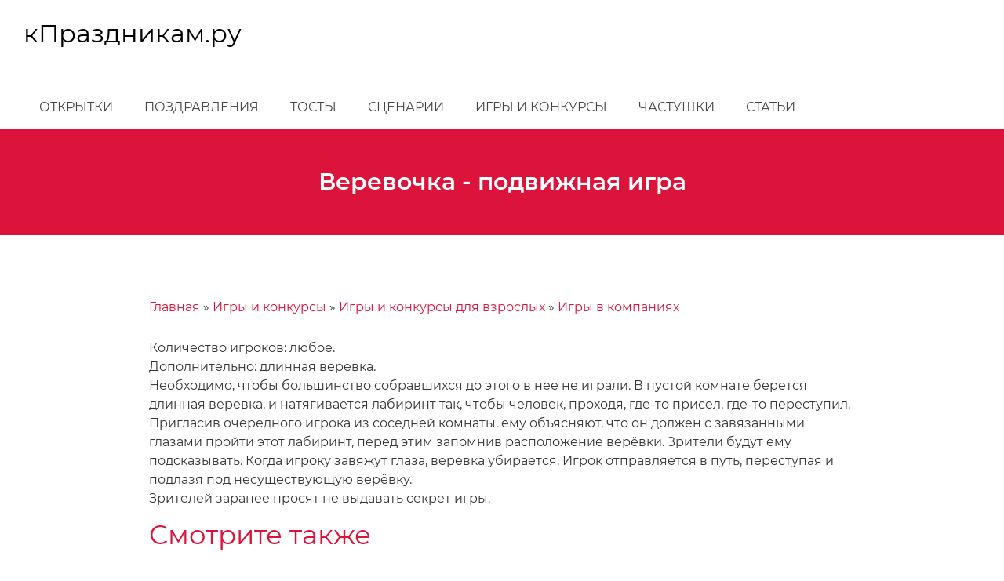

--- FILE ---
content_type: text/html; charset=UTF-8
request_url: https://kprazdnikam.ru/igry-konkursy/dlya-vzroslykh/igry-v-kompaniyakh/4559
body_size: 4555
content:
<!DOCTYPE html><html lang="ru" dir="ltr" prefix="og: https://ogp.me/ns#"><head><meta charset="utf-8" /><meta name="description" content="Количество игроков: любое. Дополнительно: длинная веревка. Необходимо, чтобы большинство собравшихся до этого в нее не играли. В пустой комнате берется длинная веревка, и натягивается лабиринт так, чтобы человек, проходя, где-то присел, где-то переступил. Пригласив очередного игрока из соседней комнаты, ему объясняют, что он должен с завязанными глазами пройти этот лабиринт, перед этим запомнив расположение верёвки. Зрители будут ему подсказывать. Когда игроку завяжут глаза, веревка убирается. Игрок отправляется в путь, переступая и подлазя под несуществующую верёвку." /><link rel="canonical" href="https://kprazdnikam.ru/igry-konkursy/dlya-vzroslykh/igry-v-kompaniyakh/4559" /><meta name="Generator" content="Drupal 9 (https://www.drupal.org)" /><meta name="MobileOptimized" content="width" /><meta name="HandheldFriendly" content="true" /><meta name="viewport" content="width=device-width, initial-scale=1.0" /><link rel="icon" href="/sites/default/files/favicon.png" type="image/png" /><title>Веревочка - подвижная игра | кПраздникам.ру</title><link rel="stylesheet" media="all" href="/sites/default/files/css/css_C8ul1Vl4oMWV6MTvOyvtIZUm33-ksKF6yWMwqowfjIw.css" /><link rel="stylesheet" media="all" href="/sites/default/files/css/css_Om1KjpZm_pwx71bDPTCrj6JasyS52vu7J-vcdYb5U6M.css" />	<script>window.yaContextCb=window.yaContextCb||[]</script><script src="https://yandex.ru/ads/system/context.js" async></script><script>
window.yaContextCb.push(()=>{
Ya.Context.AdvManager.render({
"blockId": "R-A-651816-3",
"type": "floorAd",
"platform": "touch"
})
})
</script></head><body> <a href="#main-content" class="visually-hidden focusable"> Перейти к основному содержанию </a><div class="dialog-off-canvas-main-canvas" data-off-canvas-main-canvas><div id="navbar-wrapper"><div id="navbar" role="banner"><div class="region region-navbar"><div id="block-holy-branding-1" class="block block-system block-system-branding-block"> <a href="/" title="Главная" class="logo" rel="home"> <span class="title"> <span class="site-name"> кПраздникам.ру </span> </span> </a></div></div> <button class="icon-menu"> <span class="icon-menu-1"></span> <span class="icon-menu-2"></span> <span class="icon-menu-3"></span> </button></div></div><div id="navbar-collapse"> <header id="header" role="banner"><div class="container"><div class="region region-header"><div id="block-holy-branding" class="block block-system block-system-branding-block"> <a href="/" title="Главная" class="logo" rel="home"> <span class="title"> <span class="site-name"> кПраздникам.ру </span> </span> </a></div></div></div> </header><div id="menu" class="main-navigation"><div class="container"><div class="region region-menu"> <nav role="navigation" aria-labelledby="block-holy-main-menu-menu" id="block-holy-main-menu" class="block block-menu navigation menu--main"><h2 class="visually-hidden" id="block-holy-main-menu-menu"></h2><ul class="menu"><li class="menu-item"> <a href="/otkrytki" data-drupal-link-system-path="otkrytki">Открытки</a></li><li class="menu-item"> <a href="/pozdravleniya" data-drupal-link-system-path="node/8314">Поздравления</a></li><li class="menu-item"> <a href="/tosty" data-drupal-link-system-path="node/8315">Тосты</a></li><li class="menu-item"> <a href="/scenarii" data-drupal-link-system-path="node/8316">Сценарии</a></li><li class="menu-item"> <a href="/igry-konkursy" data-drupal-link-system-path="node/8317">Игры и конкурсы</a></li><li class="menu-item"> <a href="/chastushki" data-drupal-link-system-path="node/8318">Частушки</a></li><li class="menu-item"> <a href="/statji" data-drupal-link-system-path="node/8319">Статьи</a></li></ul> </nav></div></div></div></div><div id="hero"><div class="region region-hero"><div id="block-holy-page-title" class="block block-core block-page-title-block"><h1 class="page-title"><span class="field field--name-title field--type-string field--label-hidden">Веревочка - подвижная игра</span></h1></div></div></div><div id="center" class="no-sidebars"><div class="container"><div class="region region-center"> <main id="main" role="main"> <a id="main-content" tabindex="-1"></a><div class="region region-highlighted"><div data-drupal-messages-fallback class="hidden"></div></div><div class="region region-content"><div id="block-holy-breadcrumbs" class="block block-system block-system-breadcrumb-block"> <nav class="breadcrumb" role="navigation" aria-labelledby="system-breadcrumb"><h2 id="system-breadcrumb" class="visually-hidden">Строка навигации</h2><ol><li> <a href="/">Главная</a></li><li> <a href="/igry-konkursy">Игры и конкурсы</a></li><li> <a href="/igry-konkursy/dlya-vzroslykh">Игры и конкурсы для взрослых</a></li><li> <a href="/igry-konkursy/dlya-vzroslykh/igry-v-kompaniyakh">Игры в компаниях</a></li></ol> </nav></div><div id="block-holy-content" class="block block-system block-system-main-block"> <article data-history-node-id="4559" role="article" class="node node--type-igra-konkurs node--view-mode-full"><div class="node__content"><p>Количество игроков: любое.<br />Дополнительно: длинная веревка.<br />Необходимо, чтобы большинство собравшихся до этого в нее не играли. В пустой комнате берется длинная веревка, и натягивается лабиринт так, чтобы человек, проходя, где-то присел, где-то переступил. Пригласив очередного игрока из соседней комнаты, ему объясняют, что он должен с завязанными глазами пройти этот лабиринт, перед этим запомнив расположение верёвки. Зрители будут ему подсказывать. Когда игроку завяжут глаза, веревка убирается. Игрок отправляется в путь, переступая и подлазя под несуществующую верёвку.<br />Зрителей заранее просят не выдавать секрет игры.</p></div> </article></div><div class="views-element-container block block-views block-views-blockpokhozhie-materialy-block-1" id="block-views-block-pokhozhie-materialy-block-1"><h2>Смотрите также</h2><div><div class="view view-pokhozhie-materialy view-id-pokhozhie_materialy view-display-id-block_1 js-view-dom-id-c6623c09c337857cd04581ac0baf2a440a5e4bd627c852f3518f58d8b8a82049"><div class="view-content"><ul ul="ul"><li class="first odd"><div > <a href="/igry-konkursy/dlya-vzroslykh/zastolnye-igry/9362" hreflang="ru">Веселые игры на Новый год</a></div></li><li class="even"><div > <a href="/igry-konkursy/dlya-vzroslykh/igry-v-kompaniyakh/8059" hreflang="ru">Игра-конкурс на День медицинского работника</a></div></li><li class="odd"><div > <a href="/igry-konkursy/dlya-vzroslykh/igry-v-kompaniyakh/7788" hreflang="ru">Игра-конкурс «Угадай подарок»</a></div></li><li class="even"><div > <a href="/igry-konkursy/dlya-vzroslykh/igry-v-kompaniyakh/7782" hreflang="ru">Гарем</a></div></li><li class="odd"><div > <a href="/igry-konkursy/dlya-vzroslykh/igry-v-kompaniyakh/7781" hreflang="ru">Хохолки</a></div></li><li class="even"><div > <a href="/igry-konkursy/dlya-vzroslykh/zastolnye-igry/7780" hreflang="ru">Ураган</a></div></li><li class="odd"><div > <a href="/igry-konkursy/dlya-vzroslykh/igry-v-kompaniyakh/7779" hreflang="ru">Прищепки</a></div></li><li class="even"><div > <a href="/igry-konkursy/dlya-vzroslykh/igry-v-kompaniyakh/7778" hreflang="ru">Нос</a></div></li><li class="odd"><div > <a href="/igry-konkursy/dlya-vzroslykh/igry-v-kompaniyakh/4563" hreflang="ru">Паровозик - подвижная игра</a></div></li><li class="even"><div > <a href="/igry-konkursy/dlya-vzroslykh/igry-v-kompaniyakh/4551" hreflang="ru">Прикольная игра (конкурс) - Скованные одной цепью</a></div></li><li class="odd"><div > <a href="/igry-konkursy/dlya-vzroslykh/igry-v-kompaniyakh/4453" hreflang="ru">Путешествие в темноте - спортивная игра</a></div></li><li class="even"><div > <a href="/igry-konkursy/dlya-vzroslykh/igry-v-kompaniyakh/4452" hreflang="ru">Быстрый банан - спортивная игра (конкурс)</a></div></li><li class="odd"><div > <a href="/igry-konkursy/dlya-vzroslykh/igry-v-kompaniyakh/4450" hreflang="ru"> Банка-копилка - игра для взрослых</a></div></li><li class="even"><div > <a href="/igry-konkursy/dlya-vzroslykh/igry-v-kompaniyakh/4407" hreflang="ru">Козел - напольная игра для взрослых</a></div></li><li class="odd"><div > <a href="/igry-konkursy/dlya-vzroslykh/igry-v-kompaniyakh/4402" hreflang="ru"> Соломка - игра (конкурс) для взрослых</a></div></li><li class="even"><div > <a href="/igry-konkursy/dlya-vzroslykh/igry-v-kompaniyakh/4395" hreflang="ru"> Маляры- игра-сюрприз</a></div></li><li class="odd"><div > <a href="/igry-konkursy/dlya-vzroslykh/igry-v-kompaniyakh/4393" hreflang="ru">Пух или мех - игра для взрослых</a></div></li><li class="even"><div > <a href="/igry-konkursy/dlya-vzroslykh/igry-v-kompaniyakh/4390" hreflang="ru">Рыбалка - новогодняя игра</a></div></li><li class="odd"><div > <a href="/igry-konkursy/dlya-vzroslykh/igry-v-kompaniyakh/4389" hreflang="ru">Нюхачи - игра на свадьбах</a></div></li><li class="last even"><div > <a href="/igry-konkursy/dlya-vzroslykh/igry-v-kompaniyakh/4388" hreflang="ru"> Копилка - свадебная игра</a></div></li></ul></div></div></div></div></div> </main></div></div></div><footer id="footer" role="contentinfo"><div class="container"></div></footer><div id="copyright" role="contentinfo"><div class="container"><div class="region region-copyright"><div id="block-schetchiki" class="block block-block-content block-block-content1909e3b5-b31f-4a3a-b4d8-e69a497f5dc2"><p>"кПраздникам.ру", 2008-2024 | <a href="/contact">Контакты</a><br />При использовании материалов активная ссылка на сайт <a href="https://kprazdnikam.ru">kprazdnikam.ru</a> обязательна</p><script type="text/javascript" >
(function(m,e,t,r,i,k,a){m[i]=m[i]||function(){(m[i].a=m[i].a||[]).push(arguments)};
m[i].l=1*new Date();
for (var j = 0; j < document.scripts.length; j++) {if (document.scripts[j].src === r) { return; }}
k=e.createElement(t),a=e.getElementsByTagName(t)[0],k.async=1,k.src=r,a.parentNode.insertBefore(k,a)})
(window, document, "script", "https://mc.yandex.ru/metrika/tag.js", "ym");
ym(157557, "init", {
clickmap:true,
trackLinks:true,
accurateTrackBounce:true
});
</script><noscript><div><img src="https://mc.yandex.ru/watch/157557" style="position:absolute; left:-9999px;" alt="" /></div></noscript><a href="https://www.liveinternet.ru/click"
target="_blank"><img id="licnt34C9" width="88" height="31" style="border:0"
title="LiveInternet: показано число просмотров за 24 часа, посетителей за 24 часа и за сегодня"
src="[data-uri]"
alt=""/></a><script>(function(d,s){d.getElementById("licnt34C9").src=
"https://counter.yadro.ru/hit?t18.2;r"+escape(d.referrer)+
((typeof(s)=="undefined")?"":";s"+s.width+"*"+s.height+"*"+
(s.colorDepth?s.colorDepth:s.pixelDepth))+";u"+escape(d.URL)+
";h"+escape(d.title.substring(0,150))+";"+Math.random()})
(document,screen)</script></div></div></div></div></div><script type="application/json" data-drupal-selector="drupal-settings-json">{"path":{"baseUrl":"\/","scriptPath":null,"pathPrefix":"","currentPath":"node\/4559","currentPathIsAdmin":false,"isFront":false,"currentLanguage":"ru"},"pluralDelimiter":"\u0003","suppressDeprecationErrors":true,"statistics":{"data":{"nid":"4559"},"url":"\/core\/modules\/statistics\/statistics.php"},"user":{"uid":0,"permissionsHash":"2160f77eca08f4dd900cecd5dee8f521440a49e7839b11e5a7fe1905f71bb21f"}}</script><script src="/sites/default/files/js/js_s0VlNPFVjMF5teUQbKCPZXSCBnPJ6ITu4lFVVAusIGw.js"></script></body></html>